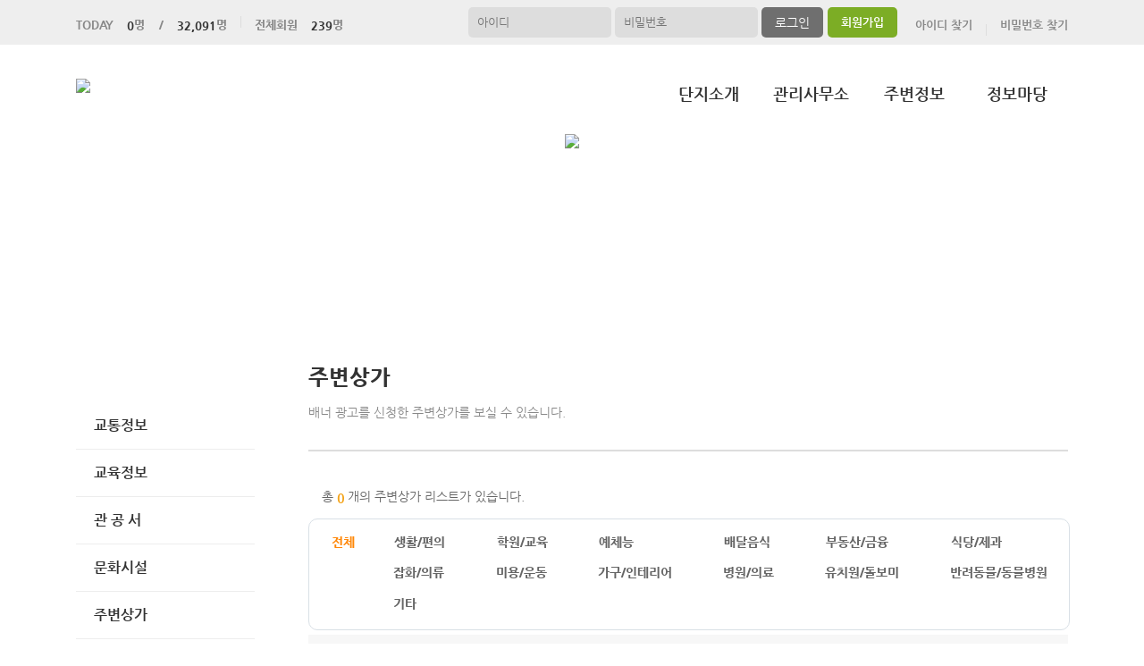

--- FILE ---
content_type: text/html; charset=UTF-8
request_url: https://ok1000gl.com/web/?codeSeq=185
body_size: 24226
content:
<!DOCTYPE html>
<html>
<head>
        <title>지엘리베라움</title>
<link rel="SHORTCUT ICON" href="/attachFile/Organization/20190321_J54K5H40.jpg" />
<link rel="canonical" href="https://ok1000gl.com/" />    

<meta http-equiv="Content-Type" content="text/html; charset=utf-8">
<meta name="apple-mobile-web-app-title" content="아파트홈페이지">
<meta name="robots" content="index,follow"/>
<meta name="description" content="아파트앱,아파트홈페이지,관리비조회,전자투표,주차관제,입주예약,커뮤니티,아파트스토리">
<meta name="keyword" content="지엘리베라움,  아파트 앱, 아파트 홈페이지">
<meta name="author" content="아파트스토리" />

<meta property='og:type' content="website">
<meta property="og:title" content="지엘리베라움">
<meta property="og:url" content="https://ok1000gl.com/">
<meta property="og:image" content="/images/login/og/_og_image.jpg">
<meta property="og:description" content="아파트앱,아파트홈페이지,관리비조회,전자투표,주차관제,입주예약,커뮤니티,아파트스토리">

<meta name="twitter:card" content="summary">
<meta name="twitter:title" content="지엘리베라움">
<meta name="twitter:url" content="https://ok1000gl.com/">
<meta name="twitter:image" content="/images/login/og/_og_image.jpg">
<meta name="twitter:description" content="아파트앱,아파트홈페이지,관리비조회,전자투표,주차관제,입주예약,커뮤니티,아파트스토리">
    <link rel="stylesheet" href="https://resource.aptstory.com/framework/bootstrap/apt-theme.css">
    <link rel="stylesheet" href="https://resource.aptstory.com/framework/bootstrap-icons/bootstrap-icons.css">
<link rel="stylesheet" href="https://resource.aptstory.com/plugin/swiper/swiper-bundle.min.css">
<link rel="stylesheet" href="/css/common_style.css?211124">
<link type="text/css" href="/css/ui-lightness/jquery-ui-1.8.16.custom.css" rel="stylesheet"><link rel="stylesheet" type="text/css" href="/css/common_G.css" />
<link rel="stylesheet" type="text/css" href="/css/sub_v2_G.css" />
<link rel="stylesheet" type="text/css" href="/css/gnb/gnb-g.css" />

<script type="text/javascript" src="/js/jquery/jquery-1.9.1.min.js"></script>
<script type="text/javascript" src="https://resource.aptstory.com/framework/bootstrap/js/bootstrap.bundle.min.js?4.6.0"></script>
<!--<script type="text/javascript" src="https://resource.aptstory.com/plugin/swiper/swiper-bundle.min.js"></script>-->
<!-- <script type="text/javascript" src="https://resource.aptstory.com/js/jquery.slim.min.js"></script> -->

<!--<script type="text/javascript" src="/js/jquery-1.8.0.min.js"></script>-->
<script type="text/javascript" src="/js/jquery-1.7.2.min.js"></script>
<script type="text/javascript" src="/js/jquery-ui-1.8.17.custom.min.js"></script>
<script type="text/javascript" src="/js/tabcontent.js"></script>
<script type="text/javascript"  src="/js/common.js"></script>
<script type="text/javascript" src="/js/_js_flashLoad.js"></script>

<script type="text/javascript">
    function bluring(){
        if(event.srcElement.tagName == "A"||event.srcElement.tagName == "IMG") {document.body.focus(); }
    }
    document.onfocusin=bluring;
</script>

<script type="text/javascript">
    $(document).ready(function(){
        $('.gnb').hover(
            function(){
                $('.gnb .dept1 div ul').stop().slideDown(300);
                $('.gnbMenu_bg').stop().slideDown(300);

            },
            function(){
                $('.gnb .dept1 div ul').slideUp(200);
                $('.gnbMenu_bg').slideUp(200);
            }
        )

        $('.gnb-N2').hover(
            function(){
                $('.gnb-N2 .dept1-N2 div ul').stop().slideDown(300);
                $('.gnbMenu_bg').stop().slideDown(300);

            },
            function(){
                $('.gnb-N2 .dept1-N2 div ul').slideUp(200);
                $('.gnbMenu_bg').slideUp(200);
            }
        )
    })
</script>

<script type="text/javascript">
    var jsMobileURL = window.location.hostname;
    function zeroweb_SetCookie(cKey, cValue)
    {
        //alert('set')
        var expireminute = 30; //분단위....
        var exdate = new Date();
        exdate.setMinutes(exdate.getMinutes()+expireminute);
        document.cookie = cKey +  "=" + escape(cValue) + ";expires="+exdate.toUTCString();
    }
    function zeroweb_GetCookie(cKey) {
        //alert('Get')
        var allcookies = document.cookie;
        var cookies = allcookies.split("; ");
        for (var i = 0; i < cookies.length; i++)
        {
            var keyValues = cookies[i].split("=");
            if (keyValues[0] == cKey) {
                return unescape(keyValues[1]);
            }
        }
        return "";
    }

    var UserAgent = navigator.userAgent;
    if (UserAgent.match(/iPhone|iPod|Android|Windows CE|BlackBerry|Symbian|Windows Phone|webOS|Opera Mini|Opera Mobi|POLARIS|IEMobile|lgtelecom|nokia|SonyEricsson/i) != null || UserAgent.match(/LG|SAMSUNG|Samsung/) != null)
    {
      if (!zeroweb_GetCookie("zeroweb_is_mobile"))
      {
          if( String(window.location).match(/aptStoryMobile/) )
          {
              //alert('22');
              zeroweb_SetCookie("zeroweb_is_mobile", true);
          }
          else
          {     jsMobileURL=jsMobileURL.replace('www.', '');
             // console.log(jsMobileURL);
              alert('모바일 홈페이지로 이동합니다.');
              parent.location.replace("https://m." + jsMobileURL);
          }
      }
    }

</script>
<script type="text/javascript">

    function mainLinkMoveUrlFree(category_, bSeq_, codeSeq_){
        window.location.href = category_ + "page.apt?codeSeq=" + codeSeq_ + "&bSeq=" + bSeq_+"&do=view" ;
    }

    function openPollPop(bseq_){
        window.open("/common/poll.php?mode=INS&bseq=" + bseq_, "poll", "width=720px, height=420px, resizeable=no, scrollbars=yes, left=200, top=300, menubar=no, toolbar=no");
    }

    // 최근게시물 ( 현재 사용 안함 )
    function linkMoveUrl(_recentFolder, _bseq, _menuCode,  _isSecret,  _WriterID, _ssUSERID, _ssUSERAUTH){
        alert('로그인 후 이용가능합니다.');    }
</script>
</head>
<body>
<div id="wrap">
    <script type="text/javascript">
    var gAptInfoID = "FD0360";
    var isLoginIng = false;
    function chkForm(is_submit){
        // 로그인버튼 중복클릭 방지
        if (isLoginIng) {
            return false;
        }
        isLoginIng = true;

        if(typeof(is_submit) == "undefined") is_submit = false;

        if($("#tbID").val() == ""){
            alert("아이디를 입력해주세요.");
            return false;
        }	
        if($("#tbPWD").val() == ""){
            alert("패스워드를 입력해주세요.");
            return false;
        }

        setTimeout(function () {
            isLoginIng = false;
        }, 3000)

        $("#loginForm").attr("action", "/comExec/procLogin.php");		
        $("#loginForm").attr("method", "post");

        if(is_submit) {
            $("#loginForm").submit();
        }
        else {
            return true;
        }
    }
</script>
<style type="text/css">
    .input_blur   {background: #fff url("/images/login/Main_new/id_bg.gif") 10px 7px no-repeat; height:16px; width:450px;}
    .input_focus   { background: #fff ; color: #000;height:16px;width:450px}
    .input_blur2   {background: #fff url("/images/login/Main_new/pw_bg.gif") 10px 7px no-repeat; height:16px; width:450px;}
    .input_focus2   { background: #fff ; color: #000;height:16px;width:450px}
</style>

<div class="top_func_wrap">
    <div class="top_func">
        <ul class="counting">
            <li><span>TODAY<b>0</b>명&nbsp;&nbsp;&nbsp;&nbsp;/<b>32,091</b>명</span></li>
            <li><span>전체회원<b>239</b>명</span></li>
        </ul>
        <div class="login_area">
                        <form name="loginForm" id="loginForm" onsubmit="return chkForm()" >
            <div class="off" >
                <div class="find_login">
                    <a href="/member/agreement.apt" class="lo1">회원가입</a>
                    <a href="/member/findIDPWD.apt?find=id" class="lo2">아이디 찾기</a>
                    <a href="/member/findIDPWD.apt?find=pw" class="lo3">비밀번호 찾기</a>
                </div>
                <div class="func_login">
                    <input type="text" id="tbID" name="tbID"  class='id_area input_blur'   value="" placeholder="아이디" onFocus="this.className='input_focus'" onBlur="if ( this.value == '' ) { this.className='input_blur' }" />
                    <input type="password" class="tbPWD input_blur2" id="tbPWD" name="tbPWD" placeholder="비밀번호" onFocus="this.className='input_focus2'" onBlur="if ( this.value == '' ) { this.className='input_blur2' }"  />
                    <a href="javascript:submit()" class="btn_login">
                        <input type="submit" value="로그인">
                    </a>
                </div>
<!--				<div class="id_save_area">
                    <input type="checkbox"  id="remember_id" name="remember_id" style="padding-bottom:2px"  >
                    <span style="font-size:11px; margin-top:2px; font-weight:bold">아이디저장 </span>
                </div>-->
                <div style="clear:both;"></div>
            </div>
            </form>
                    </div>				
    </div>			
</div><div class="gnbMenu_container-N2" style="z-index:1000" >
    <div class="gnbMenu_wrap-N2" >
        <a href="/" ><img id="LOGO" src="/attachFile/Organization/20190321_HTMBHW5B2E.jpg" /></a>
        <ul class="gnb-N2" >
   
    <li class="dept1-N2">
        <h2 >
            <a href='/web/?codeSeq=21' >단지소개</a>            
        </h2 >
        <div class="dept2_wrap1-N2" >
            <ul>
            <li><a href='/web/?codeSeq=21'>단지소개</a></li><li><a href='/web/?codeSeq=23'>단지배치도</a></li><li><a href='/web/?codeSeq=52'>평형보기</a></li><li><a href='/web/?codeSeq=24'>단지갤러리</a></li><li><a href='/web/?codeSeq=255'>입지환경</a></li><li><a href='/web/?codeSeq=22'>오시는길</a></li>  
            </ul>
        </div>
    </li>
   
    <li class="dept1-N2">
        <h2 >
            <a href='/web/?codeSeq=64' >관리사무소</a>            
        </h2 >
        <div class="dept2_wrap1-N2" >
            <ul>
            <li><a href='/web/?codeSeq=64'>공지사항</a></li><li><a href='/web/?codeSeq=263'>입찰공고</a></li>  
            </ul>
        </div>
    </li>
   
    <li class="dept1-N2">
        <h2 >
            <a href='/web/?codeSeq=65' >주변정보</a>            
        </h2 >
        <div class="dept2_wrap1-N2" >
            <ul>
            <li><a href='/web/?codeSeq=65'>교통정보</a></li><li><a href='/web/?codeSeq=66'>교육정보</a></li><li><a href='/web/?codeSeq=67'>관 공 서</a></li><li><a href='/web/?codeSeq=68'>문화시설</a></li><li><a href='/web/?codeSeq=185'>주변상가</a></li>  
            </ul>
        </div>
    </li>
   
    <li class="dept1-N2">
        <h2 >
            <a href='/web/?codeSeq=499' >정보마당</a>            
        </h2 >
        <div class="dept2_wrap1-N2" >
            <ul>
            <li><a href='/web/?codeSeq=499'>정보마당메인</a></li><li><a href='/web/?codeSeq=507'>부동산정보</a></li><li><a href='/web/?codeSeq=504'>전국수다방</a></li><li><a href='/web/?codeSeq=501'>이벤트</a></li><li><a href='/web/?codeSeq=505'>생활케어</a></li><li><a href='/web/?codeSeq=500'>중고장터</a></li><li><a href='/web/?codeSeq=502'>여행이야기</a></li><li><a href='/web/?codeSeq=503'>생활정보</a></li>  
            </ul>
        </div>
    </li>
</ul>    </div>
</div><div id="mid_area" style="z-index:1">
    <div class='topImg'><img src='/attachFile/Organization/20250423_7MMWCAW6YJ.jpg'></div><div class="gnbMenu_bg"></div>
</div>	<div id="container">
		<div class="leftarea">
			<div class="left_Menu_area" >
    <h1 class="lnbtitle" >주변정보</h1>
    <ul class="lnb" >
    <li><a href='/web/?codeSeq=65' title='교통정보'> 교통정보</a></li><li><a href='/web/?codeSeq=66' title='교육정보'> 교육정보</a></li><li><a href='/web/?codeSeq=67' title='관 공 서'> 관 공 서</a></li><li><a href='/web/?codeSeq=68' title='문화시설'> 문화시설</a></li><li><a href='/web/?codeSeq=185' title='주변상가'> 주변상가</a></li>    </ul>
<ul class="left_common">
				
</ul>
</div>		</div>
		<div id="contents">
            <h3 class="title">주변상가 </h3>
<h5 class="title_sub">배너 광고를 신청한 주변상가를 보실 수 있습니다.</h5>
<!--page-contents //--><!--/common/SurroungMarket2.php //--><div class="content_box">
        <h3 class="aptInfo_title"></h3>
            	
    <!--page-contents //--><!--/common/SurroungMarket2.php //-->
<style type="text/css">
	.Ad_title {width:100%; /* height:33px; background:url('/images/login/Ad_title_bg.gif') no-repeat; */ text-align:left; margin:5px 0; padding:10px 0; border:1px solid #d9e0e6; border-radius:10px;}
	.Ad_title ul { margin-bottom:8px}
	.Ad_title ul li { display:inline-block; width:13%;}
	.Ad_title ul li a{font-weight:bold }
	.Ad_Content {position:relative; width:100%; min-height:150px; background:url('/images/login/Ad_Content_bg.gif') repeat-x; border:1px solid #e7e7e7; border-radius:5px; box-sizing:border-box; padding:3px 10px; margin-bottom:10px }
	.Ad_Content .Ad_title22 {margin:5px 6px 0; font-size:14px}
	.Ad_Content .more {position:absolute; top:3px; right:10px}
	.Sur_Ad tbody tr td { height:24px; color:#7d7d7d; padding:2px; text-indent:5px }
	.Sur_Ad tbody tr td .no { position:relative; }
	.Sur_Ad tbody tr td .no span { position:absolute; top:2px;  }
	.Sur_Ad tbody tr td .ti { color:#3c3c3c; display:inline-block; width:70px; font-weight:bold }
	.Sur_Ad tbody tr td.cont_wrap p { width:600px; height:50px; text-overflow:ellipsis; overflow:hidden; white-space:nowrap }
	.Sur_Ad tbody tr td.cont_wrap .cont { line-height:18px }
	.Sur_Ad tbody tr td .flea_div { position:absolute; top:3px; left:5px; width:360px; height:100px; overflow:hidden; padding:2px }
	.Ad_Title_ellip  {position:absolute; top:128px; left:218px; height:20px; width:510px; text-overflow:ellipsis; overflow:hidden; white-space:nowrap }
</style>
<script type="text/javascript">

	var jsCate = "";

	$(document).ready(function(){
		$(".CategoryCSS" + jsCate).css("color", "#ff8809");
	})


</script>
	<div class="board_top_bind" style="margin-top:10px">
		<span>총 <span style="font-weight:bold; color:#f4a41a; margin-left:0px"> 0 </span>개의 주변상가 리스트가 있습니다.</span>
	</div>
	<form name="CategoryForm" id="CategoryForm" method="get">
		<input type="hidden" name="page" id="page" value="1" />
		<input type="hidden" name="cat" id="cat" />
		<input type="hidden" name="codeSeq" id="codeSeq" value="185" />
		<div  class="Ad_title">
			<ul>
				<li style="width:66px; margin-left:25px;"><a href="javascript:CategoryChk()" class="CategoryCSS">전체</a></li>
                <li><a href="javascript:CategoryChk(4)" class="CategoryCSS4">생활/편의</a></li>
                <li><a href="javascript:CategoryChk(6)"  class="CategoryCSS6">학원/교육</a></li>
                <li><a href="javascript:CategoryChk(23)"  class="CategoryCSS23">예체능</a></li>
                <li style="margin-left:25px;"><a href="javascript:CategoryChk(14)" class="CategoryCSS14">배달음식</a></li>
                <li><a href="javascript:CategoryChk(11)" class="CategoryCSS11">부동산/금융</a></li>
                <li style="margin-left:25px;"><a href="javascript:CategoryChk(15)" class="CategoryCSS15">식당/제과</a></li>
			</ul>
			<ul>
                <li style="margin-left:94px;"><a href="javascript:CategoryChk(2)"  class="CategoryCSS2">잡화/의류</a></li>
                <li><a href="javascript:CategoryChk(19)" class="CategoryCSS19">미용/운동</a></li>
                <li><a href="javascript:CategoryChk(1)"  class="CategoryCSS1">가구/인테리어</a></li>
                <li style="margin-left:25px;"><a href="javascript:CategoryChk(3)"  class="CategoryCSS3">병원/의료</a></li>
                <li><a href="javascript:CategoryChk(22)" class="CategoryCSS22">유치원/돌보미</a></li>
                <li style="margin-left:25px;"><a href="javascript:CategoryChk(16)" class="CategoryCSS16">반려동물/동물병원</a></li>
			</ul>
			<ul>
                <li style="margin-left:94px;"><a href="javascript:CategoryChk(7)"  class="CategoryCSS7">기타</a></li>

                <!--li><a href="javascript:CategoryChk(23)"  class="CategoryCSS4">test</a></li-->
                <!--li><a href="javascript:CategoryChk(5)"  class="CategoryCSS5">컴퓨터/통신</a></li-->
                <!--li><a href="javascript:CategoryChk(12)" class="CategoryCSS12">금융</a></li-->
                <!--li><a href="javascript:CategoryChk(17)" class="CategoryCSS17">인테리어</a></li-->
                <!--li><a href="javascript:CategoryChk(18)" class="CategoryCSS18">이삿짐</a></li-->
                <!--li><a href="javascript:CategoryChk(20)" class="CategoryCSS20">여행사</a></li-->
                <!--li><a href="javascript:CategoryChk(21)" class="CategoryCSS21">자동차</a></li-->
			</ul>
		</div>
	</form>
				
				<!-- // 중고 장터 -->
					<form name="searchForm" id="searchForm" method="get">
						<input type="hidden" name="page" id="page" value="1" />
						<input type="hidden" name="codeSeq" id="codeSeq" value="185" />
						<fieldset class="search_area" style="text-align:center">
							<select name="searchKey" id="searchKey" style="padding:2px; margin-left:5px" >
								<option value="CorpName">업체명</option>
								<option value="content">내용</option>
							</select>
							<input type="text" name="searchVal" id="searchVal" style="width:150px; padding:3px; border:1px solid #abadb3">
							<input type="image" src="/aptAdm/images/img_common/btn_board_search.gif" style="border:none; vertical-align:middle" onclick="searchChk();" >
						</fieldset>
					</form>
				<!-- div class="apt_paging">
				<ul class='pagination justify-content-center mt-5'><li class='page-item small'><a class='page-link' href=''><i class='bi bi-chevron-double-left small'></i></a></li><li class='page-item small'><a class='page-link' href=''><i class='bi bi-chevron-left small'></i></a></li><li class='page-item small'><a class='page-link font-weight-bold' href=''>1</a></li> <li class='page-item small'><a class='page-link' href=''><i class='bi bi-chevron-right small'></i></a></li><li class='page-item small'><a class='page-link' href=''><i class='bi bi-chevron-double-right small'></i></a></li></ul>				</div -->



<script type="text/javascript">
	function openSurAd(_idx){
		window.location.href = "/web/index.php?page=1&searchKey=&searchVal=&cat=&codeSeq=185&do=view&bseq=" + _idx
	}



	//페이지 검색후 값 설정
	var jsSearchKey = "";
	var jsSearchVal = "";

	$("#searchKey option[value='"+jsSearchKey+"']").attr("selected", "selected");
	$("#searchVal").attr("value", jsSearchVal);

	function searchChk(){

		$("#searchForm").attr("action", "/web/index.php");
		$("#searchForm").submit();
	}

	function CategoryChk(_Num){
		$("#cat").val(_Num)
		$("#CategoryForm").attr("action", "/web/index.php");
		$("#CategoryForm").submit();
	}



</script>
<script type="text/javascript">


	var max_size = 100;

	$(".img_size").each(function(i) {
		if ($(this).height() > $(this).width()) {
			var h = max_size;
			var w = Math.ceil($(this).width() / $(this).height() * max_size);
		} else {
			var w = max_size;
			var h = Math.ceil($(this).height() / $(this).width() * max_size);
		}
			$(this).css({ height: h, width: w });
			//alert($(this).height())
	});

	function goMarket(codeSeq, bSeq){
			location.href= "./page.apt?codeSeq=" + codeSeq + "&bSeq=" + bSeq + "&do=view";
	}
</script>
</div>		</div>
	</div>
</div>
<div id="footer">
	<table>
		<tr>
			<td>
				 <a href="/"><img class="footer_logo" src = "/attachFile/Organization/20190321_68XSGRF9KF.jpg"  alt="하단로고"></a>
			</td>
			<td>
				<div class="footer_top">
					<a href="javascript:goPrivacy()">개인정보처리방침</a>
				</div>
				<div class="adress">
                    <p><span>충청북도 옥천군 옥천읍 양수로 25-7</span><span>TEL. 043-731-0827</span><span>FAX. 043-731-0828</span></p>
                    <p><span>지엘리베라움</span>&copy;ok1000gl.com. All Right Reserved</p>
				</div>
			</td>
			<td class="aptstory">
				 <a href="http://aptstory.kr" target="_blank">
					<img alt="아파트스토리" src="/images/login/apt_design_G/logo_aptstory.png" />
				</a>
			</td>
		</tr>
	</table>
</div>

<script type="text/javascript" src="/js/jquery.corner.js"></script>
<script type="text/javascript" src="/js/jquery.xdomainajax.min.js"></script>
<script type="text/javascript">

	$(function () {
		$('.lnb > li > a').click(function(){
			$('.lnb li ul').slideUp();
			$(this).next().slideToggle();
		})
	});

	function goPrivacy(){
		window.open("/common/Mypage/privacy.apt", "개인정보처리방침", "width=700, height=700, left=150, top=100, menubar=no, location=no, resizable=no, scrollbars=yes, toolbar=no");
	}
</script>
<script type="text/javascript" src="/js/popUp.js"></script>
<!-- <div class="f_quick">
    <a href="https://play.google.com/store/apps/details?id=com.aptstory.apps.apt&hl=ko" target="_blank">
        <img src="/images/login/Main_new/floating_app.png" alt="앱 다운로드">
    </a>
    <a href="https://www.aptstory.kr/home/homepage.php?homefile=s3_2.html" target="_blank">
        <img src="/images/login/Main_new/floating_patent.png" alt="주차관제">
    </a>
</div> -->


<!-- modal : aptstory service -->
<!-- <div class="pop_service">
    <a type="button" class="mt-3 pt-3 small btn-link text-primary button blinking" data-toggle="modal" data-target="#aptstoryServiceModal">
        <img src="/images/login/Main_new/floating_service.png" alt="주요기능">
    </a>
</div>

<div class="modal fade" id="aptstoryServiceModal" tabindex="-1" aria-hidden="true">
    <div class="modal-dialog modal-dialog-centered modal-dialog-scrollable" style="pointer-events:auto;">
        <iframe class="w-100 h-75 border-0 rounded-lg" src="https://resource.aptstory.com/pages/feature-intro/modal/aptstory-service/index.html" style="max-height:640px;"></iframe>
        <div class="w-100 text-center">
            <button type="button" class="btn bg-white rounded-circle shadow-sm mt-3 p-4 line-height-0" data-dismiss="modal"><i class="i-close"></i></button>
        </div>
    </div>
</div> -->

<!--sustaining session-->
<script src="/js/aptstory/ping.js"></script>
<!-- site vist counter -->
<script src="/js/aptstory/logging.js"></script>

<script>
setTimeout(function(){
$('.event-image').attr('style','width: 100%;margin-top:0px;');
}, 1000);
</script>

<!--IE 종료-->
<script>
if (window.document.documentMode) {
//    var ie_html = "IE no no";
    var ie_html = ""
        + "<a href='/aStoryCommunity/page.apt?codeSeq=aptstory_noti&bSeq=85&do=view'> <!-- 링크 바꾸기 -->"
        + "  <div><img src='/images/login/banner/topBanner_img.png?2022010702' alt='ie지원종료'></div>"
        + "  <div class='top-bn-btn'><img src='/images/login/banner/topBanner_btn.png' alt='자세히보기'></div>"
        + "</a>";

    var ie_notice = $("<div>").html(ie_html);
    ie_notice.addClass('top-bn');
    ie_notice.show();
    $('body').prepend(ie_notice).css('padding-top','56px');;
}
</script>
<!-- Google tag (gtag.js) -->
<script async src="https://www.googletagmanager.com/gtag/js?id=G-76P67GRX00"></script>
<script>
    window.dataLayer = window.dataLayer || [];
    function gtag(){dataLayer.push(arguments);}
    gtag('js', new Date());

    gtag('config', 'G-76P67GRX00');
</script>
</body>
</html>